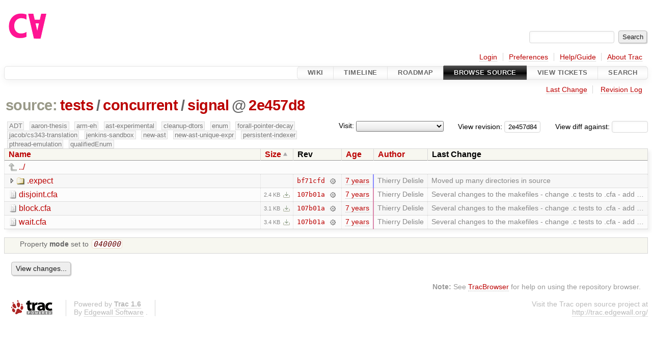

--- FILE ---
content_type: text/html;charset=utf-8
request_url: https://cforall.uwaterloo.ca/trac/browser/tests/concurrent/signal?rev=2e457d84063fbdec9472e76a9369fc43df830986&order=size
body_size: 5029
content:


<!DOCTYPE html>
<html lang="en-US">   <head>
    <!-- # block head (placeholder in theme.html) -->
        <!-- # block head (content inherited from layout.html) -->
    <title>
signal in tests/concurrent          – Cforall

    </title>

    <meta http-equiv="Content-Type" content="text/html; charset=UTF-8" />
    <meta http-equiv="X-UA-Compatible" content="IE=edge" />
    <!--[if IE]><script>
        if (/^#__msie303:/.test(window.location.hash))
        window.location.replace(window.location.hash.replace(/^#__msie303:/, '#'));
        </script><![endif]-->

    <link rel="start"  href="/trac/wiki" />
    <link rel="search"  href="/trac/search" />
    <link rel="help"  href="/trac/wiki/TracGuide" />
    <link rel="stylesheet"  href="/trac/chrome/common/css/trac.css" type="text/css" />
    <link rel="stylesheet"  href="/trac/chrome/common/css/browser.css" type="text/css" />
    <link rel="icon"  href="/trac/chrome/common/trac.ico" type="image/x-icon" />
    <link rel="up"  href="/trac/browser/tests/concurrent?order=size&amp;rev=2e457d84063fbdec9472e76a9369fc43df830986" title="Parent directory" />
    <noscript>
      <style>
        .trac-noscript { display: none !important }
      </style>     </noscript>
    <link type="application/opensearchdescription+xml" rel="search"
          href="/trac/search/opensearch"
          title="Search Cforall"/>
    <script src="/trac/chrome/common/js/jquery.js"></script>
    <script src="/trac/chrome/common/js/babel.js"></script>
    <script src="/trac/chrome/common/js/trac.js"></script>
    <script src="/trac/chrome/common/js/search.js"></script>
    <script src="/trac/chrome/common/js/folding.js"></script>
    <script src="/trac/chrome/common/js/expand_dir.js"></script>
    <script src="/trac/chrome/common/js/keyboard_nav.js"></script>
    <script>
      jQuery(function($) {
        $(".trac-autofocus").focus();
        $(".trac-target-new").attr("target", "_blank");
        if ($.ui) { /* is jquery-ui added? */
          $(".trac-datepicker:not([readonly])")
            .prop("autocomplete", "off").datepicker();
          // Input current date when today is pressed.
          var _goToToday = $.datepicker._gotoToday;
          $.datepicker._gotoToday = function(id) {
            _goToToday.call(this, id);
            this._selectDate(id)
          };
          $(".trac-datetimepicker:not([readonly])")
            .prop("autocomplete", "off").datetimepicker();
        }
        $(".trac-disable").disableSubmit(".trac-disable-determinant");
        setTimeout(function() { $(".trac-scroll").scrollToTop() }, 1);
        $(".trac-disable-on-submit").disableOnSubmit();
      });
    </script>
    <!--   # include 'site_head.html' (layout.html) -->
    <!--   end of site_head.html -->
    <!-- # endblock head (content inherited from layout.html) -->


    <meta name="ROBOTS" content="NOINDEX" />
    <script>
      jQuery(function($) {
        $(".trac-toggledeleted").show().click(function() {
                  $(this).siblings().find(".trac-deleted").toggle();
                  return false;
        }).click();
        $("#jumploc input").hide();
        $("#jumploc select").change(function () {
          this.parentNode.parentNode.submit();
        });

          /* browsers using old WebKits have issues with expandDir... */
          var webkit_rev = /AppleWebKit\/(\d+)/.exec(navigator.userAgent);
          if ( !webkit_rev || (521 - webkit_rev[1]).toString()[0] == "-" )
            enableExpandDir(null, $("table.dirlist tr"), {
                action: 'inplace',
                range_min_secs: '63668759091',
                range_max_secs: '63686271513'
            });
      });
    </script>
    <!-- # endblock head (placeholder in theme.html) -->
  </head> 
  <body>
    <!-- # block body (content inherited from theme.html) -->
    <!--   # include 'site_header.html' (theme.html) -->
    <!--   end of site_header.html -->

    <div id="banner">
      <div id="header">
        <a id="logo"
           href="/">
          <img  alt="Cforall" src="/trac/chrome/site/logo.svg" /></a>


      </div>
      <form id="search" action="/trac/search" method="get">
        <div>
          <label for="proj-search">Search:</label>
          <input type="text" id="proj-search" name="q" size="18"
                  value="" />
          <input type="submit" value="Search" />
        </div>
      </form>
          <div id="metanav" class="nav">
      <ul><li  class="first"><a href="/trac/login">Login</a></li><li ><a href="/trac/prefs">Preferences</a></li><li ><a href="/trac/wiki/TracGuide">Help/Guide</a></li><li  class="last"><a href="/trac/about">About Trac</a></li></ul>
    </div>

    </div>
        <div id="mainnav" class="nav">
      <ul><li  class="first"><a href="/trac/wiki">Wiki</a></li><li ><a href="/trac/timeline">Timeline</a></li><li ><a href="/trac/roadmap">Roadmap</a></li><li  class="active"><a href="/trac/browser">Browse Source</a></li><li ><a href="/trac/report">View Tickets</a></li><li  class="last"><a href="/trac/search">Search</a></li></ul>
    </div>


    <div id="main"
         >
      <div id="ctxtnav" class="nav">
        <h2>Context Navigation</h2>
        <ul>
          <li  class="first"><a href="/trac/changeset/107b01a853d2fa7848b6015136777f62881c1779/tests/concurrent/signal">Last Change</a></li>
          <li  class="last"><a href="/trac/log/tests/concurrent/signal?rev=2e457d84063fbdec9472e76a9369fc43df830986">Revision Log</a></li>
        </ul>
        <hr />
      </div>

      

      

      <!-- # block content (placeholder in theme.html) -->
    <div id="content" class="browser">

      <h1>


<a class="pathentry first" href="/trac/browser?order=size&amp;rev=2e457d84063fbdec9472e76a9369fc43df830986"
   title="Go to repository root">source:</a>
<a class="pathentry" href="/trac/browser/tests?order=size&amp;rev=2e457d84063fbdec9472e76a9369fc43df830986"
   title="View tests">tests</a><span class="pathentry sep">/</span><a class="pathentry" href="/trac/browser/tests/concurrent?order=size&amp;rev=2e457d84063fbdec9472e76a9369fc43df830986"
   title="View concurrent">concurrent</a><span class="pathentry sep">/</span><a class="pathentry" href="/trac/browser/tests/concurrent/signal?order=size&amp;rev=2e457d84063fbdec9472e76a9369fc43df830986"
   title="View signal">signal</a><span class="pathentry sep">@</span>
<a class="pathentry" href="/trac/changeset/2e457d84063fbdec9472e76a9369fc43df830986/"
   title="View changeset 2e457d8">2e457d8</a>
<br style="clear: both" />
      </h1>

      <div id="diffrev">
        <form action="/trac/changeset" method="get">
          <div>
            <label title="Show the diff against a specific revision">
              View diff against:
              <input type="text" name="old" size="6"/>
              <input type="hidden" name="old_path" value="/tests/concurrent/signal"/>
              <input type="hidden" name="new" value="2e457d84063fbdec9472e76a9369fc43df830986"/>
              <input type="hidden" name="new_path" value="/tests/concurrent/signal"/>
            </label>
          </div>
        </form>
      </div>

      <div id="jumprev">
        <form action="/trac/browser/tests/concurrent/signal" method="get">
          <div>
            <label for="rev"
                   title="Hint: clear the field to view latest revision">
              View revision:</label>
            <input type="text" id="rev" name="rev" value="2e457d84063fbdec9472e76a9369fc43df830986"
                   size="6" />
          </div>
        </form>
      </div>

      <div id="jumploc">
        <form action="/trac/browser/tests/concurrent/signal" method="get">
          <div class="buttons">
            <label for="preselected">Visit:</label>
            <select id="preselected" name="preselected">
              <option selected="selected"></option>
              <optgroup label="branches">
                <option value="/trac/browser/?rev=4904b0516ef6e24899be795ccffb6835533284bc">master</option>
                <option value="/trac/browser/?rev=fa2c005cdb7210e3aaf9b1170f05fbc75444ece7">ADT</option>
                <option value="/trac/browser/?rev=f845e8037246bd5e7cd820b02574b6b12a8fa7c0">aaron-thesis</option>
                <option value="/trac/browser/?rev=e8261bb2d5672221f593ba7abb77aa70dd80c822">arm-eh</option>
                <option value="/trac/browser/?rev=62d62db217dc9f917346863faa9d03148d98844f">ast-experimental</option>
                <option value="/trac/browser/?rev=ebc0a8508f37013cbbf949f24358bf6b448d429e">cleanup-dtors</option>
                <option value="/trac/browser/?rev=9f70ab57e9b76f554f66f776331f1a9a40295901">ctor</option>
                <option value="/trac/browser/?rev=1cc4390a9eac2ad86029fdf9cdced2a90cceb75b">deferred_resn</option>
                <option value="/trac/browser/?rev=51a455ce8fcd3dc3440ebf6277727b4f997b7eb1">demangler</option>
                <option value="/trac/browser/?rev=365c8dcbd76a5d6cafc342a140f686a573523fea">enum</option>
                <option value="/trac/browser/?rev=a55649200b5601ebf0ca0b430984b9546e7bed94">forall-pointer-decay</option>
                <option value="/trac/browser/?rev=f80e0218b8bdbe9f5f85bfa8c85ed2fc2c7645ce">gc_noraii</option>
                <option value="/trac/browser/?rev=a3cadfcf7de2a83c2d884dd711e7f82979272284">jacob/cs343-translation</option>
                <option value="/trac/browser/?rev=b5bb4442cf6a35d1075c59910d610592e5d09ca8">jenkins-sandbox</option>
                <option value="/trac/browser/?rev=f4903dfec6bc8667dce33d9e72aacb09998f2836">memory</option>
                <option value="/trac/browser/?rev=13d33a758fd4097ca7b39a0687501ef7853332a1">new-ast</option>
                <option value="/trac/browser/?rev=f95634ee1f70e0dd4ea661aa832925cf8415519a">new-ast-unique-expr</option>
                <option value="/trac/browser/?rev=6fa409e60944afeeef4d43966ffffde577a879ef">new-env</option>
                <option value="/trac/browser/?rev=2f42718dd1dafad85f808eaefd91c3a4c1871b20">no_list</option>
                <option value="/trac/browser/?rev=114bde658eed1edf31cde78bd21584a1ced7df2e">persistent-indexer</option>
                <option value="/trac/browser/?rev=9cd5bd2665deba4718673a3686869490de73341e">pthread-emulation</option>
                <option value="/trac/browser/?rev=12df6fe35a1d7d73a64293320db6c3a0b195af33">qualifiedEnum</option>
                <option value="/trac/browser/?rev=4edf753a2b41b8818de95cba5f6d26e38456ef5c">resolv-new</option>
                <option value="/trac/browser/?rev=9ea58cac814e1fbdbd5b756e5e904af42a770b68">string</option>
                <option value="/trac/browser/?rev=28f3a190cabb48116467ce6e1ebc74a38dac95b7">with_gc</option>
              </optgroup>
              <optgroup label="tags">
                <option value="/trac/browser/?rev=old-io">old-io</option>
                <option value="/trac/browser/?rev=old-sched">old-sched</option>
              </optgroup>
            </select>
            <input type="submit" value="Go!"
                   title="Jump to the chosen preselected path" />
          </div>
        </form>
      </div>
      <div class="trac-tags">
        <span  class="branch"
              title="Branch">ADT</span>
        <span  class="branch"
              title="Branch">aaron-thesis</span>
        <span  class="branch"
              title="Branch">arm-eh</span>
        <span  class="branch"
              title="Branch">ast-experimental</span>
        <span  class="branch"
              title="Branch">cleanup-dtors</span>
        <span  class="branch"
              title="Branch">enum</span>
        <span  class="branch"
              title="Branch">forall-pointer-decay</span>
        <span  class="branch"
              title="Branch">jacob/cs343-translation</span>
        <span  class="branch"
              title="Branch">jenkins-sandbox</span>
        <span  class="branch"
              title="Branch">new-ast</span>
        <span  class="branch"
              title="Branch">new-ast-unique-expr</span>
        <span  class="branch"
              title="Branch">persistent-indexer</span>
        <span  class="branch"
              title="Branch">pthread-emulation</span>
        <span  class="branch"
              title="Branch">qualifiedEnum</span>
      </div>
      <table class="listing dirlist" id="dirlist">



<thead>
  <tr>


<th >
  <a title="Sort by name (ascending)"
     href="/trac/browser/tests/concurrent/signal?rev=2e457d84063fbdec9472e76a9369fc43df830986">Name</a>
</th>

<th  class="asc">
  <a title="Sort by size (descending)"
     href="/trac/browser/tests/concurrent/signal?desc=1&amp;order=size&amp;rev=2e457d84063fbdec9472e76a9369fc43df830986">Size</a>
</th>
    <th class="rev">Rev</th>

<th >
  <a title="Sort by date (ascending)"
     href="/trac/browser/tests/concurrent/signal?order=date&amp;rev=2e457d84063fbdec9472e76a9369fc43df830986">Age</a>
</th>

<th >
  <a title="Sort by author (ascending)"
     href="/trac/browser/tests/concurrent/signal?order=author&amp;rev=2e457d84063fbdec9472e76a9369fc43df830986">Author</a>
</th>
    <th class="change">Last Change</th>
  </tr>
</thead>
        <tbody>
          <tr class="even">
            <td class="name" colspan="6">
              <a class="parent" title="Parent Directory"
                 href="/trac/browser/tests/concurrent?order=size&amp;rev=2e457d84063fbdec9472e76a9369fc43df830986">../</a>
            </td>
          </tr>



<tr class="odd">
  <td class="name">
    <a class="dir"
       title="View Directory"
       href="/trac/browser/tests/concurrent/signal/.expect?order=size&amp;rev=2e457d84063fbdec9472e76a9369fc43df830986">.expect</a>
  </td>
  <td class="size">
  </td>
  <td class="rev">
    <a title="View Revision Log"
       href="/trac/log/tests/concurrent/signal/.expect?rev=2e457d84063fbdec9472e76a9369fc43df830986">bf71cfd</a>
    <a title="View Changeset" class="chgset"
       href="/trac/changeset/bf71cfdb7285490eee552b461158846f626cc52f/">&nbsp;</a>
  </td>
  <td class="age"
       style="border-color: rgb(136,136,255)">
    <a class="timeline" href="/trac/timeline?from=2018-08-01T18%3A24%3A51-04%3A00&amp;precision=second" title="See timeline at Aug 1, 2018, 6:24:51 PM">7 years</a>
  </td>
  <td class="author"><span class="trac-author">Thierry Delisle</span></td>
  <td class="change">
    Moved up many directories in source
  </td>
</tr>
<tr class="even">
  <td class="name">
    <a class="file"
       title="View File"
       href="/trac/browser/tests/concurrent/signal/disjoint.cfa?order=size&amp;rev=2e457d84063fbdec9472e76a9369fc43df830986">disjoint.cfa</a>
  </td>
  <td class="size">
    <span title="2463 bytes">2.4 KB</span>
    <a href="/trac/export/2e457d84063fbdec9472e76a9369fc43df830986/tests/concurrent/signal/disjoint.cfa"
       class="trac-rawlink"
       title="Download">&#8203;</a>
  </td>
  <td class="rev">
    <a title="View Revision Log"
       href="/trac/log/tests/concurrent/signal/disjoint.cfa?rev=2e457d84063fbdec9472e76a9369fc43df830986">107b01a</a>
    <a title="View Changeset" class="chgset"
       href="/trac/changeset/107b01a853d2fa7848b6015136777f62881c1779/">&nbsp;</a>
  </td>
  <td class="age"
       style="border-color: rgb(218,136,172)">
    <a class="timeline" href="/trac/timeline?from=2018-12-19T13%3A47%3A03-05%3A00&amp;precision=second" title="See timeline at Dec 19, 2018, 1:47:03 PM">7 years</a>
  </td>
  <td class="author"><span class="trac-author">Thierry Delisle</span></td>
  <td class="change">
    Several changes to the makefiles
- change .c tests to .cfa
- add …
  </td>
</tr>
<tr class="odd">
  <td class="name">
    <a class="file"
       title="View File"
       href="/trac/browser/tests/concurrent/signal/block.cfa?order=size&amp;rev=2e457d84063fbdec9472e76a9369fc43df830986">block.cfa</a>
  </td>
  <td class="size">
    <span title="3180 bytes">3.1 KB</span>
    <a href="/trac/export/2e457d84063fbdec9472e76a9369fc43df830986/tests/concurrent/signal/block.cfa"
       class="trac-rawlink"
       title="Download">&#8203;</a>
  </td>
  <td class="rev">
    <a title="View Revision Log"
       href="/trac/log/tests/concurrent/signal/block.cfa?rev=2e457d84063fbdec9472e76a9369fc43df830986">107b01a</a>
    <a title="View Changeset" class="chgset"
       href="/trac/changeset/107b01a853d2fa7848b6015136777f62881c1779/">&nbsp;</a>
  </td>
  <td class="age"
       style="border-color: rgb(218,136,172)">
    <a class="timeline" href="/trac/timeline?from=2018-12-19T13%3A47%3A03-05%3A00&amp;precision=second" title="See timeline at Dec 19, 2018, 1:47:03 PM">7 years</a>
  </td>
  <td class="author"><span class="trac-author">Thierry Delisle</span></td>
  <td class="change">
    Several changes to the makefiles
- change .c tests to .cfa
- add …
  </td>
</tr>
<tr class="even">
  <td class="name">
    <a class="file"
       title="View File"
       href="/trac/browser/tests/concurrent/signal/wait.cfa?order=size&amp;rev=2e457d84063fbdec9472e76a9369fc43df830986">wait.cfa</a>
  </td>
  <td class="size">
    <span title="3473 bytes">3.4 KB</span>
    <a href="/trac/export/2e457d84063fbdec9472e76a9369fc43df830986/tests/concurrent/signal/wait.cfa"
       class="trac-rawlink"
       title="Download">&#8203;</a>
  </td>
  <td class="rev">
    <a title="View Revision Log"
       href="/trac/log/tests/concurrent/signal/wait.cfa?rev=2e457d84063fbdec9472e76a9369fc43df830986">107b01a</a>
    <a title="View Changeset" class="chgset"
       href="/trac/changeset/107b01a853d2fa7848b6015136777f62881c1779/">&nbsp;</a>
  </td>
  <td class="age"
       style="border-color: rgb(218,136,172)">
    <a class="timeline" href="/trac/timeline?from=2018-12-19T13%3A47%3A03-05%3A00&amp;precision=second" title="See timeline at Dec 19, 2018, 1:47:03 PM">7 years</a>
  </td>
  <td class="author"><span class="trac-author">Thierry Delisle</span></td>
  <td class="change">
    Several changes to the makefiles
- change .c tests to .cfa
- add …
  </td>
</tr>
        </tbody>
      </table>
      <table id="info">
        <tr>
          <td colspan="2">
            <ul class="props">
              <li>
Property                 <strong>mode</strong>
 set to                 <em><code>040000</code></em>
              </li>
            </ul>
          </td>
        </tr>
      </table>
      <div id="anydiff">
        <form action="/trac/diff" method="get">
          <div class="buttons">
            <input type="hidden" name="new_path"
                   value="/tests/concurrent/signal" />

            <input type="hidden" name="old_path"
                   value="/tests/concurrent/signal" />

            <input type="hidden" name="new_rev"
                   value="2e457d84063fbdec9472e76a9369fc43df830986" />
            <input type="hidden" name="old_rev"
                   value="2e457d84063fbdec9472e76a9369fc43df830986" />
            <input type="submit" value="View changes..."
                   title="Select paths and revs for Diff" />
          </div>
        </form>
      </div>

<div class="trac-help">
  <strong>Note:</strong>
 See   <a href="/trac/wiki/TracBrowser">TracBrowser</a>
 for help on using the repository browser.
</div>
    </div>
        <!-- # block content (content inherited from layout.html) -->
    <script type="text/javascript">
      jQuery("body").addClass("trac-has-js");
    </script>
    <!-- # endblock content (content inherited from layout.html) -->

      <!-- # endblock content (placeholder in theme.html) -->
    </div>

    <div id="footer"><hr/>
      <a id="tracpowered" href="https://trac.edgewall.org/"
         ><img src="/trac/chrome/common/trac_logo_mini.png" height="30"
               width="107" alt="Trac Powered"/></a>
      <p class="left">
Powered by         <a href="/trac/about"><strong>Trac 1.6</strong></a>
        <br />
 By         <a href="http://www.edgewall.org/">Edgewall Software</a>
.      </p>
      <p class="right">Visit the Trac open source project at<br /><a href="http://trac.edgewall.org/">http://trac.edgewall.org/</a></p>
    </div>
    <!--   # include 'site_footer.html' (theme.html) -->
    <!--   end of site_footer.html -->
    <!-- # endblock body (content inherited from theme.html) -->
  </body> </html>